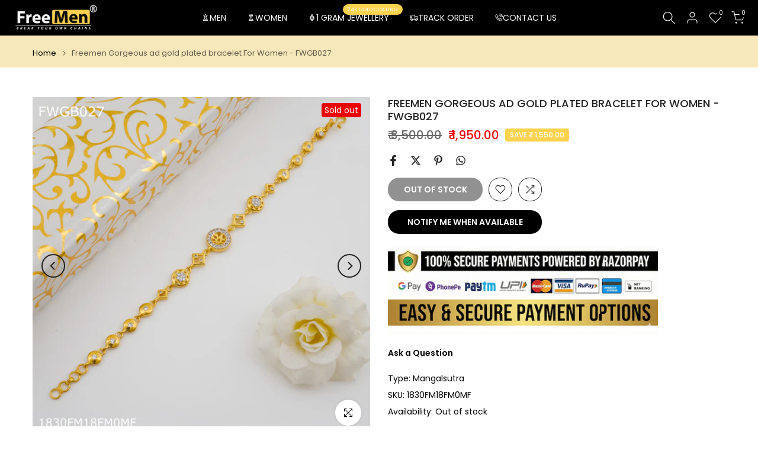

--- FILE ---
content_type: text/html; charset=utf-8
request_url: https://freemen.in/products/freeme-1gm-ad-dot-gold-plated-ring-for-men-fmgri151?view=a-configs
body_size: 6746
content:

<div id="theme-configs"><section id="shopify-section-template--18863471231033__main-qv" class="shopify-section t4s-section t4s-section-main t4s-section-main-product t4s_tp_flickity t4s-section-admn-fixed"><link href="//freemen.in/cdn/shop/t/13/assets/pre_flickityt4s.min.css?v=80452565481494416591747293072" rel="stylesheet" type="text/css" media="all" />
  <link href="//freemen.in/cdn/shop/t/13/assets/slider-settings.css?v=46721434436777892401747293072" rel="stylesheet" type="text/css" media="all" />
  <link href="//freemen.in/cdn/shop/t/13/assets/main-product.css?v=58778127646595954411747293071" rel="stylesheet" type="text/css" media="all" />
  <link href="//freemen.in/cdn/shop/t/13/assets/qv-product.css?v=107094605699731225041747293072" rel="stylesheet" type="text/css" media="all" />
  <style>.t4s-drawer[aria-hidden=false] { z-index: 2000; }</style>
  
  <div class="t4s-container- t4s-product-quick-view t4s-product-media__without_thumbnails t4s-product-thumb-size__">
    <div data-product-featured='{"id":"7788395855929", "disableSwatch":false, "media": true,"enableHistoryState": false, "formID": "#product-form-7788395855929template--18863471231033__main-qv", "removeSoldout":false, "changeVariantByImg":true, "isNoPick":false,"hasSoldoutUnavailable":true,"enable_zoom_click_mb":null,"main_click":"null","canMediaGroup":false,"isGrouped":false,"available":false, "customBadge":null, "customBadgeHandle":null,"dateStart":1733317849, "compare_at_price":280000,"price":190000, "isPreoder":false, "showFirstMedia":false }' class="t4s-row t4s-row__product is-zoom-type__" data-t4s-zoom-main>
      <div class="t4s-col-md-6 t4s-col-12 t4s-col-item t4s-product__media-wrapper"><link href="//freemen.in/cdn/shop/t/13/assets/slider-settings.css?v=46721434436777892401747293072" rel="stylesheet" type="text/css" media="all" />
            <div class="t4s-row t4s-g-0 t4s-gx-10 t4s-gx-lg-20">
              <div data-product-single-media-group class="t4s-col-12 t4s-col-item">
                <div data-t4s-gallery- data-main-media data-t4s-thumb-true class="t4s-row t4s-g-0 t4s-slide-eff-fade flickityt4s t4s_ratioadapt t4s_position_8 t4s_cover t4s-flicky-slider  t4s-slider-btn-true t4s-slider-btn-style-outline t4s-slider-btn-round t4s-slider-btn-small t4s-slider-btn-cl-dark t4s-slider-btn-vi-always t4s-slider-btn-hidden-mobile-false" data-flickityt4s-js='{"t4sid": "template--18863471231033__main-qv", "status": true, "checkVisibility": false, "cellSelector": "[data-main-slide]:not(.is--media-hide)","isFilter":false,"imagesLoaded": 0,"adaptiveHeight": 1, "contain": 1, "groupCells": "100%", "dragThreshold" : 6, "cellAlign": "left","wrapAround": true,"prevNextButtons": true,"percentPosition": 1,"pageDots": false, "autoPlay" : 0, "pauseAutoPlayOnHover" : true }'><div data-product-single-media-wrapper data-main-slide class="t4s-col-12 t4s-col-item t4s-product__media-item " data-media-id="27219583205433" data-nt-media-id="template--18863471231033__main-qv-27219583205433" data-media-type="image" data-grname="" data-grpvl="">
	<div data-t4s-gallery--open class="t4s_ratio t4s-product__media is-pswp-disable" style="--aspect-ratioapt:1.0;--mw-media:3000px">
		<noscript><img src="//freemen.in/cdn/shop/files/FRE00724.jpg?v=1733318003&amp;width=720" alt="" srcset="//freemen.in/cdn/shop/files/FRE00724.jpg?v=1733318003&amp;width=288 288w, //freemen.in/cdn/shop/files/FRE00724.jpg?v=1733318003&amp;width=576 576w" width="720" height="720" loading="lazy" class="t4s-img-noscript" sizes="(min-width: 1500px) 1500px, (min-width: 750px) calc((100vw - 11.5rem) / 2), calc(100vw - 4rem)"></noscript>
	   <img data-master="//freemen.in/cdn/shop/files/FRE00724.jpg?v=1733318003" class="lazyloadt4s t4s-lz--fadeIn" data-src="//freemen.in/cdn/shop/files/FRE00724.jpg?v=1733318003&width=1" data-widths="[100,200,400,600,700,800,900,1000,1200,1400,1600]" data-optimumx="2" data-sizes="auto" src="data:image/svg+xml,%3Csvg%20viewBox%3D%220%200%203000%203000%22%20xmlns%3D%22http%3A%2F%2Fwww.w3.org%2F2000%2Fsvg%22%3E%3C%2Fsvg%3E" width="3000" height="3000" alt="">
	   <span class="lazyloadt4s-loader"></span>
	</div>
</div><div data-product-single-media-wrapper data-main-slide class="t4s-col-12 t4s-col-item t4s-product__media-item " data-media-id="27219583238201" data-nt-media-id="template--18863471231033__main-qv-27219583238201" data-media-type="image" data-grname="" data-grpvl="">
	<div data-t4s-gallery--open class="t4s_ratio t4s-product__media is-pswp-disable" style="--aspect-ratioapt:1.0;--mw-media:3000px">
		<noscript><img src="//freemen.in/cdn/shop/files/FRE00738.jpg?v=1733318003&amp;width=720" alt="" srcset="//freemen.in/cdn/shop/files/FRE00738.jpg?v=1733318003&amp;width=288 288w, //freemen.in/cdn/shop/files/FRE00738.jpg?v=1733318003&amp;width=576 576w" width="720" height="720" loading="lazy" class="t4s-img-noscript" sizes="(min-width: 1500px) 1500px, (min-width: 750px) calc((100vw - 11.5rem) / 2), calc(100vw - 4rem)"></noscript>
	   <img data-master="//freemen.in/cdn/shop/files/FRE00738.jpg?v=1733318003" class="lazyloadt4s t4s-lz--fadeIn" data-src="//freemen.in/cdn/shop/files/FRE00738.jpg?v=1733318003&width=1" data-widths="[100,200,400,600,700,800,900,1000,1200,1400,1600]" data-optimumx="2" data-sizes="auto" src="data:image/svg+xml,%3Csvg%20viewBox%3D%220%200%203000%203000%22%20xmlns%3D%22http%3A%2F%2Fwww.w3.org%2F2000%2Fsvg%22%3E%3C%2Fsvg%3E" width="3000" height="3000" alt="">
	   <span class="lazyloadt4s-loader"></span>
	</div>
</div><div data-product-single-media-wrapper data-main-slide class="t4s-col-12 t4s-col-item t4s-product__media-item " data-media-id="27219583172665" data-nt-media-id="template--18863471231033__main-qv-27219583172665" data-media-type="image" data-grname="" data-grpvl="">
	<div data-t4s-gallery--open class="t4s_ratio t4s-product__media is-pswp-disable" style="--aspect-ratioapt:1.0;--mw-media:3000px">
		<noscript><img src="//freemen.in/cdn/shop/files/FRE00711_426be1df-e888-4ce7-bbc0-f03dc087e9b3.jpg?v=1733318003&amp;width=720" alt="" srcset="//freemen.in/cdn/shop/files/FRE00711_426be1df-e888-4ce7-bbc0-f03dc087e9b3.jpg?v=1733318003&amp;width=288 288w, //freemen.in/cdn/shop/files/FRE00711_426be1df-e888-4ce7-bbc0-f03dc087e9b3.jpg?v=1733318003&amp;width=576 576w" width="720" height="720" loading="lazy" class="t4s-img-noscript" sizes="(min-width: 1500px) 1500px, (min-width: 750px) calc((100vw - 11.5rem) / 2), calc(100vw - 4rem)"></noscript>
	   <img data-master="//freemen.in/cdn/shop/files/FRE00711_426be1df-e888-4ce7-bbc0-f03dc087e9b3.jpg?v=1733318003" class="lazyloadt4s t4s-lz--fadeIn" data-src="//freemen.in/cdn/shop/files/FRE00711_426be1df-e888-4ce7-bbc0-f03dc087e9b3.jpg?v=1733318003&width=1" data-widths="[100,200,400,600,700,800,900,1000,1200,1400,1600]" data-optimumx="2" data-sizes="auto" src="data:image/svg+xml,%3Csvg%20viewBox%3D%220%200%203000%203000%22%20xmlns%3D%22http%3A%2F%2Fwww.w3.org%2F2000%2Fsvg%22%3E%3C%2Fsvg%3E" width="3000" height="3000" alt="">
	   <span class="lazyloadt4s-loader"></span>
	</div>
</div><div data-product-single-media-wrapper data-main-slide class="t4s-col-12 t4s-col-item t4s-product__media-item " data-media-id="27219583270969" data-nt-media-id="template--18863471231033__main-qv-27219583270969" data-media-type="image" data-grname="" data-grpvl="">
	<div data-t4s-gallery--open class="t4s_ratio t4s-product__media is-pswp-disable" style="--aspect-ratioapt:1.0;--mw-media:3000px">
		<noscript><img src="//freemen.in/cdn/shop/files/FRE00749_48101a8c-0dc8-467c-a3aa-13eecf708a93.jpg?v=1733318003&amp;width=720" alt="" srcset="//freemen.in/cdn/shop/files/FRE00749_48101a8c-0dc8-467c-a3aa-13eecf708a93.jpg?v=1733318003&amp;width=288 288w, //freemen.in/cdn/shop/files/FRE00749_48101a8c-0dc8-467c-a3aa-13eecf708a93.jpg?v=1733318003&amp;width=576 576w" width="720" height="720" loading="lazy" class="t4s-img-noscript" sizes="(min-width: 1500px) 1500px, (min-width: 750px) calc((100vw - 11.5rem) / 2), calc(100vw - 4rem)"></noscript>
	   <img data-master="//freemen.in/cdn/shop/files/FRE00749_48101a8c-0dc8-467c-a3aa-13eecf708a93.jpg?v=1733318003" class="lazyloadt4s t4s-lz--fadeIn" data-src="//freemen.in/cdn/shop/files/FRE00749_48101a8c-0dc8-467c-a3aa-13eecf708a93.jpg?v=1733318003&width=1" data-widths="[100,200,400,600,700,800,900,1000,1200,1400,1600]" data-optimumx="2" data-sizes="auto" src="data:image/svg+xml,%3Csvg%20viewBox%3D%220%200%203000%203000%22%20xmlns%3D%22http%3A%2F%2Fwww.w3.org%2F2000%2Fsvg%22%3E%3C%2Fsvg%3E" width="3000" height="3000" alt="">
	   <span class="lazyloadt4s-loader"></span>
	</div>
</div></div>
                <div data-product-single-badge data-sort="sale,new,soldout,preOrder,custom" class="t4s-single-product-badge lazyloadt4s t4s-pa t4s-pe-none t4s-op-0" data-rendert4s="css://freemen.in/cdn/shop/t/13/assets/single-pr-badge.css?v=152338222417729493651747293072"></div>
              </div></div></div>
      <div data-t4s-zoom-info class="t4s-col-md-6 t4s-col-12 t4s-col-item t4s-product__info-wrapper t4s-pr">
        <div id="product-zoom-template--18863471231033__main-qv" class="t4s-product__zoom-wrapper"></div>
        <div id="ProductInfo-template--template--18863471231033__main-qv__main" data-t4s-scroll-me class="t4s-product__info-container t4s-op-0 t4s-current-scrollbar"><h1 class="t4s-product__title" style="--title-family:var(--font-family-1);--title-style:none;--title-size:16px;--title-weight:600;--title-line-height:1;--title-spacing:0px;--title-color:#222222;--title-color-hover:#56cfe1;" ><a href="/products/freeme-1gm-ad-dot-gold-plated-ring-for-men-fmgri151">1gm AD Dot Gold plated ring for men - FMGRI151</a></h1><div class="t4s-product__price-review" style="--price-size:22px;--price-weight:400;--price-color:#696969;--price-sale-color:#ec0101;">
<div class="t4s-product-price"data-pr-price data-product-price data-saletype="0" ><del>₹ 2,800.00</del> <ins>₹ 1,900.00</ins>
</div><a href="#t4s-tab-reviewtemplate--18863471231033__main-qv" class="t4s-product__review t4s-d-inline-block"><div class="t4s-pr_rating t4s-review_pr_other"></div></a></div><div class="t4s-product__policies t4s-rte" data-product-policies>Tax included.
<a href="/policies/shipping-policy">Shipping</a> calculated at checkout.
</div><style>
                  t4s-product-description{
                    padding-bottom: 10px;
                  }
                  t4s-product-description.is--less .t4s-rl-text{
                    display: block;
                  }
                  t4s-product-description.is--less .t4s-rm-text{
                    display: none;
                  }
                  t4s-product-description .t4s-product__description::after{
                    position: absolute;
                    content:"";
                    left:0;
                    right: 0;
                    bottom:0;
                    height: 20px;
                    background: linear-gradient(to top , rgba(255,255,255,0.5) 60%, transparent 100%);
                    transition: .3s linear;
                    pointer-events: none;
                  }
                  t4s-product-description.is--less .t4s-product__description::after{
                    opacity:0;
                  }
                  t4s-product-description [data-lm-content]{
                    max-height: var(--m-h);
                    overflow:hidden;
                    transition: .3s linear;
                  }
                  t4s-product-description button.is--show{
                    display: block
                  }
                  t4s-product-description .t4s-hidden{
                    display: none;
                  }
                  t4s-product-description button{
                    position: absolute;
                    left:50%;
                    right:0;
                    bottom: 0;
                    transform: translateX(-50%) translateY(50%);
                    width: fit-content;
                  }
                </style><div class="t4s-product-info__item t4s-product__description">
                      <div class="t4s-rte">
                        <p>Go kalles this summer with this vintage navy and white striped v-neck t-shirt from the Nike. Perfect for pairing with denim and white kicks for a stylish kalles vibe.</p>
                      </div>
                    </div><script>
                  if (!customElements.get('t4s-product-description')) {
                    class ProductDescription extends HTMLElement{
                      constructor(){
                        super();
                        this.lm_btn = this.querySelector('.t4s-pr-des-rm');
                        this.content = this.querySelector('[data-lm-content]');
                        this.m_h_content = parseInt(this.getAttribute('data-height'));


                        if(!this.lm_btn || !this.content || this.m_h_content < 0 ) return;
                        setTimeout(() => {
                          // console.dir(this.content.scrollHeight);
                          this.lm_btn.classList.toggle('is--show', parseInt(this.content.scrollHeight) > this.m_h_content);
                        },500)
                        this.lm_btn.addEventListener('click',()=>{
                          this.classList.contains('is--less') ? this.content.style.setProperty('--m-h', `${this.m_h_content}px`) : this.content.style.setProperty('--m-h', `${this.content.scrollHeight}px`)
                          this.classList.toggle('is--less');
                        })
                      }
                    }
                    customElements.define('t4s-product-description',ProductDescription);
                  }
                </script><div class="t4s-product-form__variants is-no-pick__false  is-remove-soldout-false is-btn-full-width__false is-btn-atc-txt-3 is-btn-ck-txt-3 is--fist-ratio-false" style=" --wishlist-color: #222222;--wishlist-hover-color: #56cfe1;--wishlist-active-color: #e81e1e;--compare-color: #222222;--compare-hover-color: #56cfe1;--compare-active-color: #222222;" >
  <div data-callBackVariant id="t4s-callBackVariantproduct-form-7788395855929template--18863471231033__main-qv"><form method="post" action="/cart/add" id="product-form-7788395855929template--18863471231033__main-qv" accept-charset="UTF-8" class="t4s-form__product has--form__swatch is--main-sticky" enctype="multipart/form-data" data-productid="7788395855929" novalidate="novalidate" data-type="add-to-cart-form" data-disable-swatch="false"><input type="hidden" name="form_type" value="product" /><input type="hidden" name="utf8" value="✓" /><link href="//freemen.in/cdn/shop/t/13/assets/swatch.css?v=96909906755977331021747293072" rel="stylesheet" type="text/css" media="all" />
        <select name="id" id="product-select-7788395855929template--18863471231033__main-qv" class="t4s-product__select t4s-d-none"><option value="44115367166009" data-mdid="null" data-incoming="false" data-inventoryQuantity="-1" data-inventoryPolicy="deny" data-nextIncomingDate=""  selected="selected"  class="is--sold-out">20</option><option value="44115367198777" data-mdid="null" data-incoming="false" data-inventoryQuantity="0" data-inventoryPolicy="deny" data-nextIncomingDate=""   class="is--sold-out">18</option><option value="44115367231545" data-mdid="null" data-incoming="false" data-inventoryQuantity="0" data-inventoryPolicy="deny" data-nextIncomingDate=""   class="is--sold-out">30</option><option value="44115367264313" data-mdid="null" data-incoming="false" data-inventoryQuantity="0" data-inventoryPolicy="deny" data-nextIncomingDate=""   class="is--sold-out">22</option><option value="44115367297081" data-mdid="null" data-incoming="false" data-inventoryQuantity="0" data-inventoryPolicy="deny" data-nextIncomingDate=""   class="is--sold-out">24</option><option value="44115367329849" data-mdid="null" data-incoming="false" data-inventoryQuantity="0" data-inventoryPolicy="deny" data-nextIncomingDate=""   class="is--sold-out">26</option><option value="44115367362617" data-mdid="null" data-incoming="false" data-inventoryQuantity="0" data-inventoryPolicy="deny" data-nextIncomingDate=""   class="is--sold-out">28</option></select>

        <div class="t4s-swatch t4s-color-mode__color is-sw-cl__round t4s-color-size__medium t4s-selector-mode__circle"><div data-swatch-option data-id="0" class="t4s-swatch__option is-t4s-name__size">
                <h4 class="t4s-swatch__title"><span>size: <span data-current-value class="t4s-dib t4s-swatch__current">20</span></span></h4>
                <div class="t4s-swatch__list"><div data-swatch-item class="t4s-swatch__item is--selected" data-value="20">20</div><div data-swatch-item class="t4s-swatch__item" data-value="18">18</div><div data-swatch-item class="t4s-swatch__item" data-value="30">30</div><div data-swatch-item class="t4s-swatch__item" data-value="22">22</div><div data-swatch-item class="t4s-swatch__item" data-value="24">24</div><div data-swatch-item class="t4s-swatch__item" data-value="26">26</div><div data-swatch-item class="t4s-swatch__item" data-value="28">28</div></div>
              </div></div><link href="//freemen.in/cdn/shop/t/13/assets/button-style.css?v=14170491694111950561747293070" rel="stylesheet" type="text/css" media="all" />
      <link href="//freemen.in/cdn/shop/t/13/assets/custom-effect.css?v=95852894293946033061747293071" rel="stylesheet" media="print" onload="this.media='all'"><div class="t4s-product-form__buttons" style="--pr-btn-round:40px;">
        <div class="t4s-d-flex t4s-flex-wrap"><input type="hidden" name="quantity" value="1"><!-- render t4s_wis_cp.liquid --><a href="/products/freeme-1gm-ad-dot-gold-plated-ring-for-men-fmgri151" data-tooltip="top" data-id="7788395855929" rel="nofollow" class="t4s-product-form__btn t4s-pr-wishlist" data-action-wishlist><span class="t4s-svg-pr-icon"><svg viewBox="0 0 24 24"><use xlink:href="#t4s-icon-wis"></use></svg></span><span class="t4s-text-pr">Add to Wishlist</span></a><a href="/products/freeme-1gm-ad-dot-gold-plated-ring-for-men-fmgri151" data-tooltip="top" data-id="7788395855929" data-handle="freeme-1gm-ad-dot-gold-plated-ring-for-men-fmgri151" rel="nofollow" class="t4s-product-form__btn t4s-pr-compare" data-action-compare><span class="t4s-svg-pr-icon"><svg class="t4s-svg-cp" viewBox="0 0 24 24"><use xlink:href="#t4s-icon-cp"></use></svg></span><span class="t4s-text-pr">Compare</span></a><button data-animation-atc='{ "ani":"t4s-ani-tada","time":6000 }' type="submit" name="add" data-atc-form class="t4s-product-form__submit t4s-btn t4s-btn-base t4s-btn-style-default t4s-btn-color-primary t4s-w-100 t4s-justify-content-center  t4s-btn-effect-sweep-to-bottom t4s-btn-loading__svg" aria-disabled="true" disabled="disabled"><span class="t4s-btn-atc_text">Out of stock</span>
              <span class="t4s-loading__spinner" hidden>
                <svg width="16" height="16" hidden class="t4s-svg-spinner" focusable="false" role="presentation" viewBox="0 0 66 66" xmlns="http://www.w3.org/2000/svg"><circle class="t4s-path" fill="none" stroke-width="6" cx="33" cy="33" r="30"></circle></svg>
              </span>
            </button></div><button data-class="t4s-mfp-btn-close-inline" data-id="t4s-pr-popup__notify-stock" data-storageid="notify-stock44115367166009" data-mfp-src data-open-mfp-ajax class="t4s-pr__notify-stock" type="button" data-notify-stock-btn data-variant-id="44115367166009" data-root-url="/">Notify Me When Available</button></div><input type="hidden" name="product-id" value="7788395855929" /><input type="hidden" name="section-id" value="template--18863471231033__main-qv" /></form><script type="application/json" class="pr_variants_json">[{"id":44115367166009,"title":"20","option1":"20","option2":null,"option3":null,"sku":"2469M12FM2MF","requires_shipping":true,"taxable":true,"featured_image":null,"available":false,"name":"1gm AD Dot Gold plated ring for men - FMGRI151 - 20","public_title":"20","options":["20"],"price":190000,"weight":250,"compare_at_price":280000,"inventory_management":"shopify","barcode":"","requires_selling_plan":false,"selling_plan_allocations":[]},{"id":44115367198777,"title":"18","option1":"18","option2":null,"option3":null,"sku":"2469M12FM2MF","requires_shipping":true,"taxable":true,"featured_image":null,"available":false,"name":"1gm AD Dot Gold plated ring for men - FMGRI151 - 18","public_title":"18","options":["18"],"price":190000,"weight":250,"compare_at_price":280000,"inventory_management":"shopify","barcode":"","requires_selling_plan":false,"selling_plan_allocations":[]},{"id":44115367231545,"title":"30","option1":"30","option2":null,"option3":null,"sku":"2469M12FM2MF","requires_shipping":true,"taxable":true,"featured_image":null,"available":false,"name":"1gm AD Dot Gold plated ring for men - FMGRI151 - 30","public_title":"30","options":["30"],"price":190000,"weight":250,"compare_at_price":280000,"inventory_management":"shopify","barcode":"","requires_selling_plan":false,"selling_plan_allocations":[]},{"id":44115367264313,"title":"22","option1":"22","option2":null,"option3":null,"sku":"2469M12FM2MF","requires_shipping":true,"taxable":true,"featured_image":null,"available":false,"name":"1gm AD Dot Gold plated ring for men - FMGRI151 - 22","public_title":"22","options":["22"],"price":190000,"weight":250,"compare_at_price":280000,"inventory_management":"shopify","barcode":"","requires_selling_plan":false,"selling_plan_allocations":[]},{"id":44115367297081,"title":"24","option1":"24","option2":null,"option3":null,"sku":"2469M12FM2MF","requires_shipping":true,"taxable":true,"featured_image":null,"available":false,"name":"1gm AD Dot Gold plated ring for men - FMGRI151 - 24","public_title":"24","options":["24"],"price":190000,"weight":250,"compare_at_price":280000,"inventory_management":"shopify","barcode":"","requires_selling_plan":false,"selling_plan_allocations":[]},{"id":44115367329849,"title":"26","option1":"26","option2":null,"option3":null,"sku":"2469M12FM2MF","requires_shipping":true,"taxable":true,"featured_image":null,"available":false,"name":"1gm AD Dot Gold plated ring for men - FMGRI151 - 26","public_title":"26","options":["26"],"price":190000,"weight":250,"compare_at_price":280000,"inventory_management":"shopify","barcode":"","requires_selling_plan":false,"selling_plan_allocations":[]},{"id":44115367362617,"title":"28","option1":"28","option2":null,"option3":null,"sku":"2469M12FM2MF","requires_shipping":true,"taxable":true,"featured_image":null,"available":false,"name":"1gm AD Dot Gold plated ring for men - FMGRI151 - 28","public_title":"28","options":["28"],"price":190000,"weight":250,"compare_at_price":280000,"inventory_management":"shopify","barcode":"","requires_selling_plan":false,"selling_plan_allocations":[]}]</script>
      <script type="application/json" class="pr_options_json">[{"name":"size","position":1,"values":["20","18","30","22","24","26","28"]}]</script><link href="//freemen.in/cdn/shop/t/13/assets/ani-atc.min.css?v=133055140748028101731747293070" rel="stylesheet" media="print" onload="this.media='all'"></div>
</div><div class="t4s-extra-link" ><a class="t4s-ch" data-no-instant rel="nofollow" href="/products/freeme-1gm-ad-dot-gold-plated-ring-for-men-fmgri151" data-class="t4s-mfp-btn-close-inline" data-id="t4s-pr-popup__contact" data-storageid="contact_product7788395855929" data-open-mfp-ajax data-style="max-width:570px" data-mfp-src="/products/freeme-1gm-ad-dot-gold-plated-ring-for-men-fmgri151/?section_id=ajax_popup" data-phone='true'>Ask a Question</a></div><div class="t4s-product_meta" ><div class="t4s-option-wrapper">size: <span class="t4s-productMeta__value t4s-option-value t4s-csecondary t4s-dib">20, 18, 30, 22, 24, 26, 28</span></div><div class="t4s-sku-wrapper" data-product-sku>SKU: <span class="t4s-productMeta__value t4s-sku-value t4s-csecondary" data-product__sku-number>2469M12FM2MF</span></div><div data-product-available class="t4s-available-wrapper">Availability: <span class="t4s-productMeta__value t4s-available-value">
                    <span data-available-status class="t4s-available-status t4s-csecondary t4s-dib  t4s-dn">
                      <span data-instock-status class="">In Stock</span>
                      <span data-preorder-status class="t4s-dn">Pre order</span>
                    </span>
                    <span data-soldout-status class="t4s-soldout-status t4s-csecondary t4s-dib">Out of stock</span>
                    </span></div><div class="t4s-collections-wrapper">Categories:
                    <a class="t4s-dib" href="/collections/buy-mens-jewellery-online">Buy Mens Jewellery Online</a> <a class="t4s-dib" href="/collections/fashion">FASHION</a> <a class="t4s-dib" href="/collections/gold-plating-bracelet">Gold Plating Bracelet</a> <a class="t4s-dib" href="/collections/frontpage">Home page</a> <a class="t4s-dib" href="/collections/ki">KI</a> <a class="t4s-dib" href="/collections/out-of-stock">OUT OF STOCK</a> </div><div class="t4s-tags-wrapper">Tags:
                        <a class="t4s-dib" href="/collections/buy-mens-jewellery-online/1gm-gold">1GM GOLD</a> <a class="t4s-dib" href="/collections/buy-mens-jewellery-online/ad">AD</a> <a class="t4s-dib" href="/collections/buy-mens-jewellery-online/ad-black">AD Black</a> <a class="t4s-dib" href="/collections/buy-mens-jewellery-online/fashion">fashion</a> <a class="t4s-dib" href="/collections/buy-mens-jewellery-online/freemen">freemen</a> <a class="t4s-dib" href="/collections/buy-mens-jewellery-online/gold">gold</a> <a class="t4s-dib" href="/collections/buy-mens-jewellery-online/gold-forming">gold forming</a> <a class="t4s-dib" href="/collections/buy-mens-jewellery-online/gold-plating">Gold Plating</a> <a class="t4s-dib" href="/collections/buy-mens-jewellery-online/jewellery">jewellery</a> <a class="t4s-dib" href="/collections/buy-mens-jewellery-online/ki">KI</a> <a class="t4s-dib" href="/collections/buy-mens-jewellery-online/male">MALE</a> <a class="t4s-dib" href="/collections/buy-mens-jewellery-online/men">Men</a> <a class="t4s-dib" href="/collections/buy-mens-jewellery-online/mens">mens</a> <a class="t4s-dib" href="/collections/buy-mens-jewellery-online/ring">RING</a> </div></div><div class="t4s-product_social-share t4s-text-start" ><link href="//freemen.in/cdn/shop/t/13/assets/icon-social.css?v=76950054417889237641747293071" rel="stylesheet" type="text/css" media="all" />
                  <div class="t4s-product__social t4s-socials-block t4s-setts-color-true social-main-qv-6" style="--cl:#222222;--bg-cl:#56cfe1;--mgb: px;--mgb-mb: px; --bd-radius:0px;"><div class="t4s-socials t4s-socials-style-1 t4s-socials-size-extra_small t4s-setts-color-true t4s-row t4s-gx-md-20 t4s-gy-md-5 t4s-gx-6 t4s-gy-2"><div class="t4s-col-item t4s-col-auto">
     <a title='Share on Facebook' data-no-instant rel="noopener noreferrer nofollow" href="https://www.facebook.com/sharer/sharer.php?u=https://freemen.in/products/freeme-1gm-ad-dot-gold-plated-ring-for-men-fmgri151" target="_blank" class="facebook" data-tooltip="top"><svg class=" t4s-icon-facebook" role="presentation" viewBox="0 0 320 512"><path d="M279.14 288l14.22-92.66h-88.91v-60.13c0-25.35 12.42-50.06 52.24-50.06h40.42V6.26S260.43 0 225.36 0c-73.22 0-121.08 44.38-121.08 124.72v70.62H22.89V288h81.39v224h100.17V288z"/></svg></a>
    </div><div class="t4s-col-item t4s-col-auto">
        <a title='Share on Twitter' data-no-instant rel="noopener noreferrer nofollow" href="http://twitter.com/share?text=1gm%20AD%20Dot%20Gold%20plated%20ring%20for%20men%20-%20FMGRI151&amp;url=https://freemen.in/products/freeme-1gm-ad-dot-gold-plated-ring-for-men-fmgri151" target="_blank" class="twitter" data-tooltip="top"><svg class=" t4s-icon-twitter" role="presentation" viewBox="0 0 512 512"><path d="M389.2 48h70.6L305.6 224.2 487 464H345L233.7 318.6 106.5 464H35.8L200.7 275.5 26.8 48H172.4L272.9 180.9 389.2 48zM364.4 421.8h39.1L151.1 88h-42L364.4 421.8z"/></svg></a>
      </div><div class="t4s-col-item t4s-col-auto">
          <a title='Share on Pinterest' data-no-instant rel="noopener noreferrer nofollow" href="http://pinterest.com/pin/create/button/?url=https://freemen.in/products/freeme-1gm-ad-dot-gold-plated-ring-for-men-fmgri151&amp;media=http://freemen.in/cdn/shop/files/FRE00724.jpg?crop=center&height=1024&v=1733318003&width=1024&amp;description=1gm%20AD%20Dot%20Gold%20plated%20ring%20for%20men%20-%20FMGRI151" target="_blank" class="pinterest" data-tooltip="top"><svg class=" t4s-icon-pinterest" role="presentation" viewBox="0 0 384 512"><path d="M204 6.5C101.4 6.5 0 74.9 0 185.6 0 256 39.6 296 63.6 296c9.9 0 15.6-27.6 15.6-35.4 0-9.3-23.7-29.1-23.7-67.8 0-80.4 61.2-137.4 140.4-137.4 68.1 0 118.5 38.7 118.5 109.8 0 53.1-21.3 152.7-90.3 152.7-24.9 0-46.2-18-46.2-43.8 0-37.8 26.4-74.4 26.4-113.4 0-66.2-93.9-54.2-93.9 25.8 0 16.8 2.1 35.4 9.6 50.7-13.8 59.4-42 147.9-42 209.1 0 18.9 2.7 37.5 4.5 56.4 3.4 3.8 1.7 3.4 6.9 1.5 50.4-69 48.6-82.5 71.4-172.8 12.3 23.4 44.1 36 69.3 36 106.2 0 153.9-103.5 153.9-196.8C384 71.3 298.2 6.5 204 6.5z"/></svg></a>
        </div><div class="t4s-col-item t4s-col-auto">
          <a title='Share on WhatsApp' data-no-instant rel="nofollow" target="_blank" class="whatsapp" href="https://wa.me/?text=1gm%20AD%20Dot%20Gold%20plated%20ring%20for%20men%20-%20FMGRI151&#x20;https://freemen.in/products/freeme-1gm-ad-dot-gold-plated-ring-for-men-fmgri151" data-tooltip="top"><svg class=" t4s-icon-whatsapp" role="presentation" viewBox="0 0 448 512"><path d="M380.9 97.1C339 55.1 283.2 32 223.9 32c-122.4 0-222 99.6-222 222 0 39.1 10.2 77.3 29.6 111L0 480l117.7-30.9c32.4 17.7 68.9 27 106.1 27h.1c122.3 0 224.1-99.6 224.1-222 0-59.3-25.2-115-67.1-157zm-157 341.6c-33.2 0-65.7-8.9-94-25.7l-6.7-4-69.8 18.3L72 359.2l-4.4-7c-18.5-29.4-28.2-63.3-28.2-98.2 0-101.7 82.8-184.5 184.6-184.5 49.3 0 95.6 19.2 130.4 54.1 34.8 34.9 56.2 81.2 56.1 130.5 0 101.8-84.9 184.6-186.6 184.6zm101.2-138.2c-5.5-2.8-32.8-16.2-37.9-18-5.1-1.9-8.8-2.8-12.5 2.8-3.7 5.6-14.3 18-17.6 21.8-3.2 3.7-6.5 4.2-12 1.4-32.6-16.3-54-29.1-75.5-66-5.7-9.8 5.7-9.1 16.3-30.3 1.8-3.7.9-6.9-.5-9.7-1.4-2.8-12.5-30.1-17.1-41.2-4.5-10.8-9.1-9.3-12.5-9.5-3.2-.2-6.9-.2-10.6-.2-3.7 0-9.7 1.4-14.8 6.9-5.1 5.6-19.4 19-19.4 46.3 0 27.3 19.9 53.7 22.6 57.4 2.8 3.7 39.1 59.7 94.8 83.8 35.2 15.2 49 16.5 66.6 13.9 10.7-1.6 32.8-13.4 37.4-26.4 4.6-13 4.6-24.1 3.2-26.4-1.3-2.5-5-3.9-10.5-6.6z"/></svg></a>
        </div></div>

</div></div></div>
      </div>
    </div> 
  </div></section><section id="shopify-section-template--18863471231033__main-qs" class="shopify-section t4s-section t4s-section-main t4s-section-main-product t4s-section-admn-fixed"><link href="//freemen.in/cdn/shop/t/13/assets/qs-product.css?v=28443009901869432391747293072" rel="stylesheet" type="text/css" media="all" />

<div class="t4s-product-quick-shop" data-product-featured='{"id":"7788395855929", "isQuickShopForm": true, "disableSwatch":false, "media": true,"enableHistoryState": false, "formID": "#product-form-7788395855929template--18863471231033__main-qs", "removeSoldout":false, "changeVariantByImg":true, "isNoPick":false,"hasSoldoutUnavailable":true,"enable_zoom_click_mb":false,"main_click":"none","canMediaGroup":false,"isGrouped":false,"hasIsotope":false,"available":false, "customBadge":null, "customBadgeHandle":null,"dateStart":1733317849, "compare_at_price":280000,"price":190000, "isPreoder":false }'>
    <div class="t4s-product-qs-inner"><h1 class="t4s-product-qs__title" style="--title-family:var(--font-family-1);--title-style:none;--title-size:16px;--title-weight:600;--title-line-height:1;--title-spacing:0px;--title-color:#222222;--title-color-hover:#56cfe1;" ><a href="/products/freeme-1gm-ad-dot-gold-plated-ring-for-men-fmgri151">1gm AD Dot Gold plated ring for men - FMGRI151</a></h1><div class="t4s-product-qs__price" style="--price-size:22px;--price-weight:400;--price-color:#696969;--price-sale-color:#ec0101;">
<div class="t4s-product-price"data-pr-price data-product-price data-saletype="2" ><del>₹ 2,800.00</del> <ins>₹ 1,900.00</ins>
 <span class="t4s-badge-price">SAVE ₹ 900.00</span>
</div></div><div class="t4s-product-form__variants is-no-pick__false  is-remove-soldout-false is-btn-full-width__ is-btn-atc-txt-3 is-btn-ck-txt-3 is--fist-ratio-false" style=" --wishlist-color: #222222;--wishlist-hover-color: #56cfe1;--wishlist-active-color: #e81e1e;--compare-color: #222222;--compare-hover-color: #56cfe1;--compare-active-color: #222222;" >
  <div data-callBackVariant id="t4s-callBackVariantproduct-form-7788395855929template--18863471231033__main-qs"><form method="post" action="/cart/add" id="product-form-7788395855929template--18863471231033__main-qs" accept-charset="UTF-8" class="t4s-form__product has--form__swatch is--main-sticky" enctype="multipart/form-data" data-productid="7788395855929" novalidate="novalidate" data-type="add-to-cart-form" data-disable-swatch="false"><input type="hidden" name="form_type" value="product" /><input type="hidden" name="utf8" value="✓" /><link href="//freemen.in/cdn/shop/t/13/assets/swatch.css?v=96909906755977331021747293072" rel="stylesheet" type="text/css" media="all" />
        <select name="id" id="product-select-7788395855929template--18863471231033__main-qs" class="t4s-product__select t4s-d-none"><option value="44115367166009" data-mdid="null" data-incoming="false" data-inventoryQuantity="-1" data-inventoryPolicy="deny" data-nextIncomingDate=""  selected="selected"  class="is--sold-out">20</option><option value="44115367198777" data-mdid="null" data-incoming="false" data-inventoryQuantity="0" data-inventoryPolicy="deny" data-nextIncomingDate=""   class="is--sold-out">18</option><option value="44115367231545" data-mdid="null" data-incoming="false" data-inventoryQuantity="0" data-inventoryPolicy="deny" data-nextIncomingDate=""   class="is--sold-out">30</option><option value="44115367264313" data-mdid="null" data-incoming="false" data-inventoryQuantity="0" data-inventoryPolicy="deny" data-nextIncomingDate=""   class="is--sold-out">22</option><option value="44115367297081" data-mdid="null" data-incoming="false" data-inventoryQuantity="0" data-inventoryPolicy="deny" data-nextIncomingDate=""   class="is--sold-out">24</option><option value="44115367329849" data-mdid="null" data-incoming="false" data-inventoryQuantity="0" data-inventoryPolicy="deny" data-nextIncomingDate=""   class="is--sold-out">26</option><option value="44115367362617" data-mdid="null" data-incoming="false" data-inventoryQuantity="0" data-inventoryPolicy="deny" data-nextIncomingDate=""   class="is--sold-out">28</option></select>

        <div class="t4s-swatch t4s-color-mode__variant_image t4s-color-size__large t4s-selector-mode__block"><div data-swatch-option data-id="0" class="t4s-swatch__option is-t4s-name__size">
                <h4 class="t4s-swatch__title"><span>size: <span data-current-value class="t4s-dib t4s-swatch__current">20</span></span></h4>
                <div class="t4s-swatch__list"><div data-swatch-item class="t4s-swatch__item is--selected" data-value="20">20</div><div data-swatch-item class="t4s-swatch__item" data-value="18">18</div><div data-swatch-item class="t4s-swatch__item" data-value="30">30</div><div data-swatch-item class="t4s-swatch__item" data-value="22">22</div><div data-swatch-item class="t4s-swatch__item" data-value="24">24</div><div data-swatch-item class="t4s-swatch__item" data-value="26">26</div><div data-swatch-item class="t4s-swatch__item" data-value="28">28</div></div>
              </div></div><link href="//freemen.in/cdn/shop/t/13/assets/button-style.css?v=14170491694111950561747293070" rel="stylesheet" type="text/css" media="all" />
      <link href="//freemen.in/cdn/shop/t/13/assets/custom-effect.css?v=95852894293946033061747293071" rel="stylesheet" media="print" onload="this.media='all'"><div class="t4s-product-form__buttons" style="--pr-btn-round:40px;">
        <div class="t4s-d-flex t4s-flex-wrap"><input type="hidden" name="quantity" value="1"><!-- render t4s_wis_cp.liquid --><a href="/products/freeme-1gm-ad-dot-gold-plated-ring-for-men-fmgri151" data-tooltip="top" data-id="7788395855929" rel="nofollow" class="t4s-product-form__btn t4s-pr-wishlist" data-action-wishlist><span class="t4s-svg-pr-icon"><svg viewBox="0 0 24 24"><use xlink:href="#t4s-icon-wis"></use></svg></span><span class="t4s-text-pr">Add to Wishlist</span></a><a href="/products/freeme-1gm-ad-dot-gold-plated-ring-for-men-fmgri151" data-tooltip="top" data-id="7788395855929" data-handle="freeme-1gm-ad-dot-gold-plated-ring-for-men-fmgri151" rel="nofollow" class="t4s-product-form__btn t4s-pr-compare" data-action-compare><span class="t4s-svg-pr-icon"><svg class="t4s-svg-cp" viewBox="0 0 24 24"><use xlink:href="#t4s-icon-cp"></use></svg></span><span class="t4s-text-pr">Compare</span></a><button data-animation-atc='{ "ani":"t4s-ani-shake","time":3000 }' type="submit" name="add" data-atc-form class="t4s-product-form__submit t4s-btn t4s-btn-base t4s-btn-style-default t4s-btn-color-primary t4s-w-100 t4s-justify-content-center  t4s-btn-effect-sweep-to-top t4s-btn-loading__svg" aria-disabled="true" disabled="disabled"><span class="t4s-btn-atc_text">Out of stock</span>
              <span class="t4s-loading__spinner" hidden>
                <svg width="16" height="16" hidden class="t4s-svg-spinner" focusable="false" role="presentation" viewBox="0 0 66 66" xmlns="http://www.w3.org/2000/svg"><circle class="t4s-path" fill="none" stroke-width="6" cx="33" cy="33" r="30"></circle></svg>
              </span>
            </button></div><button data-class="t4s-mfp-btn-close-inline" data-id="t4s-pr-popup__notify-stock" data-storageid="notify-stock44115367166009" data-mfp-src data-open-mfp-ajax class="t4s-pr__notify-stock" type="button" data-notify-stock-btn data-variant-id="44115367166009" data-root-url="/">Notify Me When Available</button></div><input type="hidden" name="product-id" value="7788395855929" /><input type="hidden" name="section-id" value="template--18863471231033__main-qs" /></form><script type="application/json" class="pr_variants_json">[{"id":44115367166009,"title":"20","option1":"20","option2":null,"option3":null,"sku":"2469M12FM2MF","requires_shipping":true,"taxable":true,"featured_image":null,"available":false,"name":"1gm AD Dot Gold plated ring for men - FMGRI151 - 20","public_title":"20","options":["20"],"price":190000,"weight":250,"compare_at_price":280000,"inventory_management":"shopify","barcode":"","requires_selling_plan":false,"selling_plan_allocations":[]},{"id":44115367198777,"title":"18","option1":"18","option2":null,"option3":null,"sku":"2469M12FM2MF","requires_shipping":true,"taxable":true,"featured_image":null,"available":false,"name":"1gm AD Dot Gold plated ring for men - FMGRI151 - 18","public_title":"18","options":["18"],"price":190000,"weight":250,"compare_at_price":280000,"inventory_management":"shopify","barcode":"","requires_selling_plan":false,"selling_plan_allocations":[]},{"id":44115367231545,"title":"30","option1":"30","option2":null,"option3":null,"sku":"2469M12FM2MF","requires_shipping":true,"taxable":true,"featured_image":null,"available":false,"name":"1gm AD Dot Gold plated ring for men - FMGRI151 - 30","public_title":"30","options":["30"],"price":190000,"weight":250,"compare_at_price":280000,"inventory_management":"shopify","barcode":"","requires_selling_plan":false,"selling_plan_allocations":[]},{"id":44115367264313,"title":"22","option1":"22","option2":null,"option3":null,"sku":"2469M12FM2MF","requires_shipping":true,"taxable":true,"featured_image":null,"available":false,"name":"1gm AD Dot Gold plated ring for men - FMGRI151 - 22","public_title":"22","options":["22"],"price":190000,"weight":250,"compare_at_price":280000,"inventory_management":"shopify","barcode":"","requires_selling_plan":false,"selling_plan_allocations":[]},{"id":44115367297081,"title":"24","option1":"24","option2":null,"option3":null,"sku":"2469M12FM2MF","requires_shipping":true,"taxable":true,"featured_image":null,"available":false,"name":"1gm AD Dot Gold plated ring for men - FMGRI151 - 24","public_title":"24","options":["24"],"price":190000,"weight":250,"compare_at_price":280000,"inventory_management":"shopify","barcode":"","requires_selling_plan":false,"selling_plan_allocations":[]},{"id":44115367329849,"title":"26","option1":"26","option2":null,"option3":null,"sku":"2469M12FM2MF","requires_shipping":true,"taxable":true,"featured_image":null,"available":false,"name":"1gm AD Dot Gold plated ring for men - FMGRI151 - 26","public_title":"26","options":["26"],"price":190000,"weight":250,"compare_at_price":280000,"inventory_management":"shopify","barcode":"","requires_selling_plan":false,"selling_plan_allocations":[]},{"id":44115367362617,"title":"28","option1":"28","option2":null,"option3":null,"sku":"2469M12FM2MF","requires_shipping":true,"taxable":true,"featured_image":null,"available":false,"name":"1gm AD Dot Gold plated ring for men - FMGRI151 - 28","public_title":"28","options":["28"],"price":190000,"weight":250,"compare_at_price":280000,"inventory_management":"shopify","barcode":"","requires_selling_plan":false,"selling_plan_allocations":[]}]</script>
      <script type="application/json" class="pr_options_json">[{"name":"size","position":1,"values":["20","18","30","22","24","26","28"]}]</script><link href="//freemen.in/cdn/shop/t/13/assets/ani-atc.min.css?v=133055140748028101731747293070" rel="stylesheet" media="print" onload="this.media='all'"></div>
</div></div>
</div></section></div>


--- FILE ---
content_type: text/css
request_url: https://freemen.in/cdn/shop/t/13/assets/custom.css?v=136311117319689657541767393118
body_size: -793
content:
/*# sourceMappingURL=/cdn/shop/t/13/assets/custom.css.map?v=136311117319689657541767393118 */


--- FILE ---
content_type: application/javascript
request_url: https://video.freemen.in/video_by_sku.php?sku=1830FM18FM0MF
body_size: -116
content:
{"error":"No video found"}

--- FILE ---
content_type: text/javascript; charset=utf-8
request_url: https://freemen.in/products/freemen-gorgeous-ad-gold-plated-braslate-for-women-fwgb027.js
body_size: 1093
content:
{"id":7555270541369,"title":"Freemen Gorgeous ad gold plated bracelet For Women - FWGB027","handle":"freemen-gorgeous-ad-gold-plated-braslate-for-women-fwgb027","description":"\u003cp\u003e\u003cmeta charset=\"utf-8\"\u003e\u003cspan\u003eFreemen Gorgeous ad gold plated bracelet For Women - FWGB027 are made from high quality material and Stone and they are known for their comfort and look across the Globe\u003c\/span\u003e\u003c\/p\u003e\n\u003ctable style=\"width: 562px;\"\u003e\n\u003ctbody\u003e\n\u003ctr style=\"height: 19.6px;\"\u003e\n\u003cth colspan=\"3\" style=\"text-align: left;\"\u003e\u003cstrong\u003eRing Dimension\u003c\/strong\u003e\u003c\/th\u003e\n\u003c\/tr\u003e\n\u003ctr style=\"height: 19.6px;\"\u003e\n\u003ctd style=\"text-align: right;\"\u003e\u003cstrong\u003esiz \u003c\/strong\u003e\u003c\/td\u003e\n\u003ctd style=\"width: 10px;\"\u003e:\u003c\/td\u003e\n\u003ctd style=\"text-align: left;\"\u003e 7 inc TO 8 inc\u003c\/td\u003e\n\u003c\/tr\u003e\n\u003ctr style=\"height: 19.6px;\"\u003e\n\u003ctd style=\"text-align: right;\"\u003e\u003cstrong\u003eDepth\u003c\/strong\u003e\u003c\/td\u003e\n\u003ctd style=\"width: 10px;\"\u003e:\u003c\/td\u003e\n\u003ctd style=\"text-align: left;\"\u003e 2 mm\u003c\/td\u003e\n\u003c\/tr\u003e\n\u003ctr style=\"height: 19.6px;\"\u003e\n\u003cth colspan=\"3\" style=\"text-align: left;\"\u003e\u003cstrong\u003eOther Specification \u003c\/strong\u003e\u003c\/th\u003e\n\u003c\/tr\u003e\n\u003ctr style=\"height: 19.6px;\"\u003e\n\u003ctd style=\"text-align: right;\"\u003e\u003cstrong\u003eWeight\u003c\/strong\u003e\u003c\/td\u003e\n\u003ctd style=\"width: 10px;\"\u003e:\u003c\/td\u003e\n\u003ctd style=\"text-align: left;\"\u003e 6 Gram*\u003c\/td\u003e\n\u003c\/tr\u003e\n\u003ctr style=\"height: 19.6px;\"\u003e\n\u003ctd style=\"text-align: right;\"\u003e\u003cb\u003e \u003cspan\u003eWIDE \u003c\/span\u003e\u003c\/b\u003e\u003c\/td\u003e\n\u003ctd style=\"width: 10px;\"\u003e:\u003c\/td\u003e\n\u003ctd style=\"text-align: left;\"\u003e 1.1 cm to 0.4 cm\u003c\/td\u003e\n\u003c\/tr\u003e\n\u003ctr style=\"height: 19.6px;\"\u003e\n\u003ctd style=\"text-align: right;\"\u003e\u003cstrong\u003eColor\u003c\/strong\u003e\u003c\/td\u003e\n\u003ctd style=\"width: 10px;\"\u003e:\u003c\/td\u003e\n\u003ctd style=\"text-align: left;\"\u003eGold\u003c\/td\u003e\n\u003c\/tr\u003e\n\u003ctr style=\"height: 19.6px;\"\u003e\n\u003ctd style=\"text-align: right;\"\u003e\u003cstrong\u003eMaterial\u003c\/strong\u003e\u003c\/td\u003e\n\u003ctd style=\"width: 10px;\"\u003e:\u003c\/td\u003e\n\u003ctd style=\"text-align: left;\"\u003eBrass , gold 200 miligram , rhodium\u003c\/td\u003e\n\u003c\/tr\u003e\n\u003ctr style=\"height: 19.6px;\"\u003e\n\u003ctd style=\"text-align: right;\"\u003e\u003cstrong\u003eSurface Finish\u003c\/strong\u003e\u003c\/td\u003e\n\u003ctd style=\"width: 10px;\"\u003e:\u003c\/td\u003e\n\u003ctd style=\"text-align: left;\"\u003eShining, Textured\u003c\/td\u003e\n\u003c\/tr\u003e\n\u003ctr style=\"height: 39.2px;\"\u003e\n\u003ctd style=\"text-align: right;\"\u003e\u003cstrong\u003eOccasion\u003c\/strong\u003e\u003c\/td\u003e\n\u003ctd style=\"width: 10px;\"\u003e:\u003c\/td\u003e\n\u003ctd style=\"text-align: left;\"\u003eFestival, Marriage \/ Wedding \/ Engagement, Birthday, Gift, Photography\u003c\/td\u003e\n\u003c\/tr\u003e\n\u003ctr style=\"height: 39.2px;\"\u003e\n\u003ctd style=\"text-align: right;\"\u003e\u003cstrong\u003eStyle of Jewellery\u003c\/strong\u003e\u003c\/td\u003e\n\u003ctd style=\"width: 10px;\"\u003e:\u003c\/td\u003e\n\u003ctd style=\"text-align: left;\"\u003ebracelet\u003c\/td\u003e\n\u003c\/tr\u003e\n\u003ctr style=\"height: 19.6px;\"\u003e\n\u003ctd style=\"text-align: right;\"\u003e\u003cstrong\u003eBrand\u003c\/strong\u003e\u003c\/td\u003e\n\u003ctd style=\"width: 10px;\"\u003e:\u003c\/td\u003e\n\u003ctd style=\"text-align: left;\"\u003e\n\u003cmeta charset=\"utf-8\"\u003eFreemen \u003cbr\u003e\n\u003c\/td\u003e\n\u003c\/tr\u003e\n\u003ctr style=\"height: 39.2px;\"\u003e\n\u003ctd style=\"text-align: right;\"\u003e\n\u003cmeta charset=\"utf-8\"\u003e \u003cstrong\u003eCountry of Origin\u003c\/strong\u003e\n\u003c\/td\u003e\n\u003ctd style=\"width: 10px;\"\u003e:\u003c\/td\u003e\n\u003ctd style=\"text-align: left;\"\u003eINDIA\u003c\/td\u003e\n\u003c\/tr\u003e\n\u003ctr style=\"height: 19.6px;\"\u003e\n\u003ctd style=\"text-align: right;\"\u003e\n\u003cmeta charset=\"utf-8\"\u003e \u003cstrong\u003eWarranty\u003c\/strong\u003e\n\u003c\/td\u003e\n\u003ctd style=\"width: 10px;\"\u003e:\u003c\/td\u003e\n\u003ctd style=\"text-align: left;\"\u003e 6 month warranty\u003c\/td\u003e\n\u003c\/tr\u003e\n\u003ctr style=\"height: 19.6px;\"\u003e\n\u003ctd style=\"text-align: right;\"\u003e\u003cstrong\u003eSales Package\u003c\/strong\u003e\u003c\/td\u003e\n\u003ctd style=\"width: 10px;\"\u003e:\u003c\/td\u003e\n\u003ctd style=\"text-align: left;\"\u003e1 bracelet  , 1 Red bag\u003c\/td\u003e\n\u003c\/tr\u003e\n\u003ctr style=\"height: 19.6px;\"\u003e\n\u003ctd style=\"text-align: right;\"\u003e\n\u003cmeta charset=\"utf-8\"\u003e \u003cstrong\u003eModel Number\u003c\/strong\u003e\n\u003c\/td\u003e\n\u003ctd style=\"width: 10px;\"\u003e: \u003cbr\u003e\n\u003c\/td\u003e\n\u003ctd style=\"text-align: left;\"\u003e1830FM18FM0MF\u003c\/td\u003e\n\u003c\/tr\u003e\n\u003c\/tbody\u003e\n\u003c\/table\u003e\n\u003cp\u003e \u003c\/p\u003e\n\u003cp\u003e\u003cmeta charset=\"utf-8\"\u003e\u003cmeta charset=\"utf-8\"\u003e\u003cspan\u003eEmbrace the timeless tradition of Mangalsutras with our exquisite collection. Each piece tells a unique story of love, commitment, and enduring beauty. Visit https:\/\/freemen.in\u003c\/span\u003e\u003cspan\u003e to explore our Mangalsutra collection and find the perfect symbol of your love story today.\u003c\/span\u003e\u003cbr\u003e\u003c\/p\u003e","published_at":"2024-06-05T16:30:14+05:30","created_at":"2024-06-05T15:51:16+05:30","vendor":"Danuj","type":"Mangalsutra","tags":["1GM GOLD","AD","Bracelet","chain","fashion","female","freemen","gold","gold forming","Gold Plating","jewellery","women"],"price":195000,"price_min":195000,"price_max":195000,"available":false,"price_varies":false,"compare_at_price":350000,"compare_at_price_min":350000,"compare_at_price_max":350000,"compare_at_price_varies":false,"variants":[{"id":43374698922041,"title":"Default Title","option1":"Default Title","option2":null,"option3":null,"sku":"1830FM18FM0MF","requires_shipping":true,"taxable":true,"featured_image":null,"available":false,"name":"Freemen Gorgeous ad gold plated bracelet For Women - FWGB027","public_title":null,"options":["Default Title"],"price":195000,"weight":250,"compare_at_price":350000,"inventory_management":"shopify","barcode":null,"requires_selling_plan":false,"selling_plan_allocations":[]}],"images":["\/\/cdn.shopify.com\/s\/files\/1\/0273\/7189\/6889\/files\/FRE07151.jpg?v=1717583061","\/\/cdn.shopify.com\/s\/files\/1\/0273\/7189\/6889\/files\/FRE07165-2.jpg?v=1717583062","\/\/cdn.shopify.com\/s\/files\/1\/0273\/7189\/6889\/files\/FRE07192-2.jpg?v=1717583062","\/\/cdn.shopify.com\/s\/files\/1\/0273\/7189\/6889\/files\/FRE07199.jpg?v=1717583062"],"featured_image":"\/\/cdn.shopify.com\/s\/files\/1\/0273\/7189\/6889\/files\/FRE07151.jpg?v=1717583061","options":[{"name":"Title","position":1,"values":["Default Title"]}],"url":"\/products\/freemen-gorgeous-ad-gold-plated-braslate-for-women-fwgb027","media":[{"alt":null,"id":26076112224313,"position":1,"preview_image":{"aspect_ratio":1.0,"height":3000,"width":3000,"src":"https:\/\/cdn.shopify.com\/s\/files\/1\/0273\/7189\/6889\/files\/FRE07151.jpg?v=1717583061"},"aspect_ratio":1.0,"height":3000,"media_type":"image","src":"https:\/\/cdn.shopify.com\/s\/files\/1\/0273\/7189\/6889\/files\/FRE07151.jpg?v=1717583061","width":3000},{"alt":null,"id":26076112322617,"position":2,"preview_image":{"aspect_ratio":1.0,"height":3000,"width":3000,"src":"https:\/\/cdn.shopify.com\/s\/files\/1\/0273\/7189\/6889\/files\/FRE07165-2.jpg?v=1717583062"},"aspect_ratio":1.0,"height":3000,"media_type":"image","src":"https:\/\/cdn.shopify.com\/s\/files\/1\/0273\/7189\/6889\/files\/FRE07165-2.jpg?v=1717583062","width":3000},{"alt":null,"id":26076112486457,"position":3,"preview_image":{"aspect_ratio":1.0,"height":3000,"width":3000,"src":"https:\/\/cdn.shopify.com\/s\/files\/1\/0273\/7189\/6889\/files\/FRE07192-2.jpg?v=1717583062"},"aspect_ratio":1.0,"height":3000,"media_type":"image","src":"https:\/\/cdn.shopify.com\/s\/files\/1\/0273\/7189\/6889\/files\/FRE07192-2.jpg?v=1717583062","width":3000},{"alt":null,"id":26076112584761,"position":4,"preview_image":{"aspect_ratio":1.0,"height":3000,"width":3000,"src":"https:\/\/cdn.shopify.com\/s\/files\/1\/0273\/7189\/6889\/files\/FRE07199.jpg?v=1717583062"},"aspect_ratio":1.0,"height":3000,"media_type":"image","src":"https:\/\/cdn.shopify.com\/s\/files\/1\/0273\/7189\/6889\/files\/FRE07199.jpg?v=1717583062","width":3000}],"requires_selling_plan":false,"selling_plan_groups":[]}

--- FILE ---
content_type: image/svg+xml
request_url: https://freemen.in/cdn/shopifycloud/storefront/assets/payment_icons/netbanking-ded12819.svg
body_size: -303
content:
<svg viewBox="0 0 38 24" xmlns="http://www.w3.org/2000/svg" data-name="Layer 1" width="38" height="24" role="img" aria-labelledby="pi-netbanking"><title id="pi-netbanking">NetBanking</title><rect x=".5" y=".5" width="37" height="23" rx="3" ry="3" fill="#fff" stroke="#000" stroke-opacity=".07"/><path d="M19 4.5l-7.5 5.63h15L19 4.5zm6.56 13.13H12.44a.94.94 0 0 0-.94.94v.93h15v-.94a.94.94 0 0 0-.94-.93zm-5.62-6.57h1.88v5.63h-1.88zm3.75 0h1.88v5.63h-1.88zm-7.5 0h1.88v5.63h-1.88zm-3.75 0h1.88v5.63h-1.88z"/></svg>